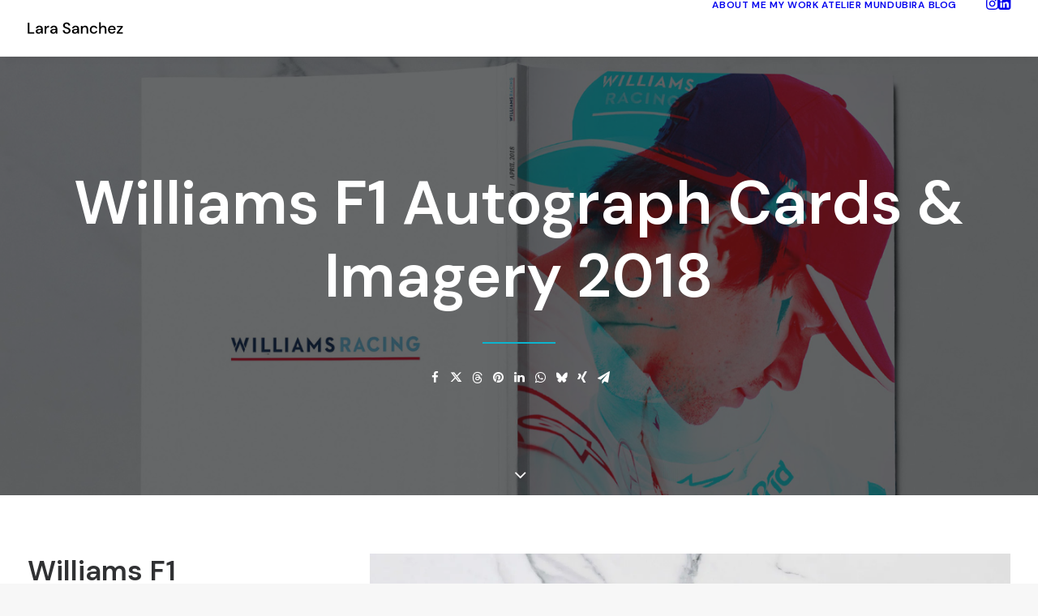

--- FILE ---
content_type: image/svg+xml
request_url: https://www.larasanchez.com/wp-content/uploads/2024/06/Lara-Sanchez-2.svg
body_size: 3390
content:
<svg width="197" height="25" viewBox="0 0 197 25" fill="none" xmlns="http://www.w3.org/2000/svg">
<path d="M0.272 24V1.6H3.664V21.312H13.84V24H0.272ZM22.7388 24.384C21.3948 24.384 20.2854 24.16 19.4108 23.712C18.5361 23.264 17.8854 22.6773 17.4588 21.952C17.0321 21.2053 16.8188 20.3947 16.8188 19.52C16.8188 17.984 17.4161 16.768 18.6108 15.872C19.8054 14.976 21.5121 14.528 23.7308 14.528H27.8908V14.24C27.8908 13.0027 27.5494 12.0747 26.8668 11.456C26.2054 10.8373 25.3414 10.528 24.2748 10.528C23.3361 10.528 22.5148 10.7627 21.8108 11.232C21.1281 11.68 20.7121 12.352 20.5628 13.248H17.1708C17.2774 12.096 17.6614 11.1147 18.3228 10.304C19.0054 9.472 19.8588 8.84267 20.8828 8.416C21.9281 7.968 23.0694 7.744 24.3068 7.744C26.5254 7.744 28.2428 8.33067 29.4588 9.504C30.6748 10.656 31.2828 12.2347 31.2828 14.24V24H28.3388L28.0508 21.28C27.6028 22.1547 26.9521 22.8907 26.0988 23.488C25.2454 24.0853 24.1254 24.384 22.7388 24.384ZM23.4108 21.632C24.3281 21.632 25.0961 21.4187 25.7148 20.992C26.3548 20.544 26.8454 19.9573 27.1868 19.232C27.5494 18.5067 27.7734 17.7067 27.8588 16.832H24.0828C22.7388 16.832 21.7788 17.0667 21.2028 17.536C20.6481 18.0053 20.3708 18.592 20.3708 19.296C20.3708 20.0213 20.6374 20.5973 21.1708 21.024C21.7254 21.4293 22.4721 21.632 23.4108 21.632ZM35.2378 24V8.128H38.2778L38.5658 11.136C39.1204 10.0907 39.8884 9.26933 40.8698 8.672C41.8724 8.05333 43.0778 7.744 44.4858 7.744V11.296H43.5578C42.6191 11.296 41.7764 11.456 41.0298 11.776C40.3044 12.0747 39.7178 12.5973 39.2698 13.344C38.8431 14.0693 38.6298 15.0827 38.6298 16.384V24H35.2378ZM52.77 24.384C51.426 24.384 50.3167 24.16 49.442 23.712C48.5673 23.264 47.9167 22.6773 47.49 21.952C47.0633 21.2053 46.85 20.3947 46.85 19.52C46.85 17.984 47.4473 16.768 48.642 15.872C49.8367 14.976 51.5433 14.528 53.762 14.528H57.922V14.24C57.922 13.0027 57.5807 12.0747 56.898 11.456C56.2367 10.8373 55.3727 10.528 54.306 10.528C53.3673 10.528 52.546 10.7627 51.842 11.232C51.1593 11.68 50.7433 12.352 50.594 13.248H47.202C47.3087 12.096 47.6927 11.1147 48.354 10.304C49.0367 9.472 49.89 8.84267 50.914 8.416C51.9593 7.968 53.1007 7.744 54.338 7.744C56.5567 7.744 58.274 8.33067 59.49 9.504C60.706 10.656 61.314 12.2347 61.314 14.24V24H58.37L58.082 21.28C57.634 22.1547 56.9833 22.8907 56.13 23.488C55.2767 24.0853 54.1567 24.384 52.77 24.384ZM53.442 21.632C54.3593 21.632 55.1273 21.4187 55.746 20.992C56.386 20.544 56.8767 19.9573 57.218 19.232C57.5807 18.5067 57.8047 17.7067 57.89 16.832H54.114C52.77 16.832 51.81 17.0667 51.234 17.536C50.6793 18.0053 50.402 18.592 50.402 19.296C50.402 20.0213 50.6687 20.5973 51.202 21.024C51.7567 21.4293 52.5033 21.632 53.442 21.632ZM80.8515 24.384C79.2088 24.384 77.7688 24.096 76.5315 23.52C75.2942 22.944 74.3235 22.1227 73.6195 21.056C72.9368 19.9893 72.5848 18.72 72.5635 17.248H76.1475C76.1688 18.4427 76.5848 19.456 77.3955 20.288C78.2062 21.12 79.3475 21.536 80.8195 21.536C82.1208 21.536 83.1342 21.2267 83.8595 20.608C84.6062 19.968 84.9795 19.1573 84.9795 18.176C84.9795 17.3867 84.7982 16.7467 84.4355 16.256C84.0942 15.7653 83.6142 15.36 82.9955 15.04C82.3982 14.72 81.7048 14.432 80.9155 14.176C80.1262 13.92 79.2942 13.6427 78.4195 13.344C76.6915 12.768 75.3902 12.0213 74.5155 11.104C73.6622 10.1867 73.2355 8.98133 73.2355 7.488C73.2142 6.22933 73.5022 5.13067 74.0995 4.192C74.7182 3.25333 75.5715 2.528 76.6595 2.016C77.7688 1.48267 79.0595 1.216 80.5315 1.216C81.9822 1.216 83.2515 1.48267 84.3395 2.016C85.4488 2.54933 86.3128 3.296 86.9315 4.256C87.5502 5.19467 87.8702 6.29333 87.8915 7.552H84.3075C84.3075 6.976 84.1582 6.432 83.8595 5.92C83.5608 5.38667 83.1235 4.94933 82.5475 4.608C81.9715 4.26667 81.2675 4.096 80.4355 4.096C79.3688 4.07467 78.4835 4.34133 77.7795 4.896C77.0968 5.45067 76.7555 6.21867 76.7555 7.2C76.7555 8.07467 77.0115 8.74667 77.5235 9.216C78.0355 9.68533 78.7395 10.08 79.6355 10.4C80.5315 10.6987 81.5555 11.0507 82.7075 11.456C83.8168 11.8187 84.8088 12.256 85.6835 12.768C86.5582 13.28 87.2515 13.952 87.7635 14.784C88.2968 15.616 88.5635 16.672 88.5635 17.952C88.5635 19.0827 88.2755 20.1387 87.6995 21.12C87.1235 22.08 86.2595 22.8693 85.1075 23.488C83.9555 24.0853 82.5368 24.384 80.8515 24.384ZM97.52 24.384C96.176 24.384 95.0667 24.16 94.192 23.712C93.3173 23.264 92.6667 22.6773 92.24 21.952C91.8133 21.2053 91.6 20.3947 91.6 19.52C91.6 17.984 92.1973 16.768 93.392 15.872C94.5867 14.976 96.2933 14.528 98.512 14.528H102.672V14.24C102.672 13.0027 102.331 12.0747 101.648 11.456C100.987 10.8373 100.123 10.528 99.056 10.528C98.1173 10.528 97.296 10.7627 96.592 11.232C95.9093 11.68 95.4933 12.352 95.344 13.248H91.952C92.0587 12.096 92.4427 11.1147 93.104 10.304C93.7867 9.472 94.64 8.84267 95.664 8.416C96.7093 7.968 97.8507 7.744 99.088 7.744C101.307 7.744 103.024 8.33067 104.24 9.504C105.456 10.656 106.064 12.2347 106.064 14.24V24H103.12L102.832 21.28C102.384 22.1547 101.733 22.8907 100.88 23.488C100.027 24.0853 98.9067 24.384 97.52 24.384ZM98.192 21.632C99.1093 21.632 99.8773 21.4187 100.496 20.992C101.136 20.544 101.627 19.9573 101.968 19.232C102.331 18.5067 102.555 17.7067 102.64 16.832H98.864C97.52 16.832 96.56 17.0667 95.984 17.536C95.4293 18.0053 95.152 18.592 95.152 19.296C95.152 20.0213 95.4187 20.5973 95.952 21.024C96.5067 21.4293 97.2533 21.632 98.192 21.632ZM110.019 24V8.128H113.027L113.283 10.912C113.774 9.93067 114.488 9.16267 115.427 8.608C116.387 8.032 117.486 7.744 118.723 7.744C120.643 7.744 122.147 8.34133 123.235 9.536C124.344 10.7307 124.899 12.512 124.899 14.88V24H121.539V15.232C121.539 12.16 120.28 10.624 117.763 10.624C116.504 10.624 115.459 11.072 114.627 11.968C113.816 12.864 113.411 14.144 113.411 15.808V24H110.019ZM136.414 24.384C134.857 24.384 133.459 24.032 132.222 23.328C131.006 22.624 130.046 21.6533 129.342 20.416C128.659 19.1573 128.318 17.7067 128.318 16.064C128.318 14.4213 128.659 12.9813 129.342 11.744C130.046 10.4853 131.006 9.504 132.222 8.8C133.459 8.096 134.857 7.744 136.414 7.744C138.377 7.744 140.019 8.256 141.342 9.28C142.686 10.304 143.55 11.6907 143.934 13.44H140.382C140.169 12.5653 139.699 11.8827 138.974 11.392C138.249 10.9013 137.395 10.656 136.414 10.656C135.582 10.656 134.814 10.8693 134.11 11.296C133.406 11.7013 132.841 12.3093 132.414 13.12C131.987 13.9093 131.774 14.8907 131.774 16.064C131.774 17.2373 131.987 18.2293 132.414 19.04C132.841 19.8293 133.406 20.4373 134.11 20.864C134.814 21.2907 135.582 21.504 136.414 21.504C137.395 21.504 138.249 21.2587 138.974 20.768C139.699 20.2773 140.169 19.584 140.382 18.688H143.934C143.571 20.3947 142.718 21.7707 141.374 22.816C140.03 23.8613 138.377 24.384 136.414 24.384ZM147.613 24V0.959999H151.005V10.688C151.538 9.77067 152.274 9.056 153.213 8.544C154.173 8.01067 155.229 7.744 156.381 7.744C158.279 7.744 159.773 8.34133 160.861 9.536C161.949 10.7307 162.493 12.512 162.493 14.88V24H159.133V15.232C159.133 12.16 157.906 10.624 155.453 10.624C154.173 10.624 153.106 11.072 152.253 11.968C151.421 12.864 151.005 14.144 151.005 15.808V24H147.613ZM173.912 24.384C172.354 24.384 170.968 24.0427 169.752 23.36C168.557 22.656 167.618 21.6853 166.936 20.448C166.253 19.2107 165.912 17.7707 165.912 16.128C165.912 14.464 166.242 13.0027 166.904 11.744C167.586 10.4853 168.525 9.504 169.72 8.8C170.936 8.096 172.344 7.744 173.944 7.744C175.501 7.744 176.856 8.096 178.008 8.8C179.16 9.48267 180.056 10.4 180.696 11.552C181.336 12.704 181.656 13.9733 181.656 15.36C181.656 15.5733 181.645 15.808 181.624 16.064C181.624 16.2987 181.613 16.5653 181.592 16.864H169.24C169.346 18.4 169.848 19.5733 170.744 20.384C171.661 21.1733 172.717 21.568 173.912 21.568C174.872 21.568 175.672 21.3547 176.312 20.928C176.973 20.48 177.464 19.8827 177.784 19.136H181.176C180.749 20.6293 179.896 21.8773 178.616 22.88C177.357 23.8827 175.789 24.384 173.912 24.384ZM173.912 10.528C172.781 10.528 171.778 10.8693 170.904 11.552C170.029 12.2133 169.496 13.216 169.304 14.56H178.264C178.2 13.3227 177.762 12.3413 176.952 11.616C176.141 10.8907 175.128 10.528 173.912 10.528ZM184.119 24V21.248L192.599 10.944H184.247V8.128H196.439V10.88L187.895 21.184H196.599V24H184.119Z" fill="black"/>
</svg>
